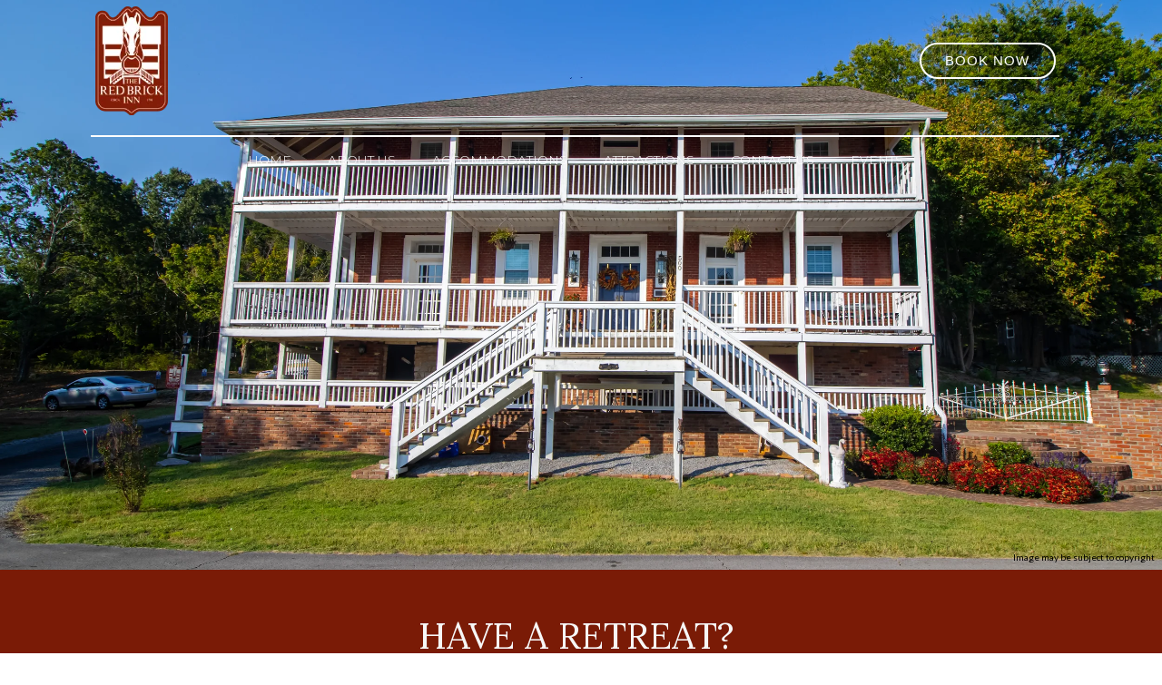

--- FILE ---
content_type: text/html
request_url: https://historiccantonhotel.com/about-us/Business-Travelers-.html
body_size: 4835
content:
<!DOCTYPE html><html lang="en" xml:lang="en"><head><title>The Red Brick Inn in Cadiz, KY - Retreats</title><meta charset="utf-8"/><meta name="description" content=""><meta name="viewport" content="width=device-width, initial-scale=1"><meta property="og:type" content="website"><meta property="og:title" content="Retreats"><meta property="og:url" content="https://www.historiccantonhotel.com/about-us/Business-Travelers-.html"><meta name="robots" content="FOLLOW" /><link rel="stylesheet" href="/structure/1964015783.css?dts=2024013102"><link rel="stylesheet" href="/structure/combined.css?dts=2024013102" /><script src="/structure/combined.js?dts=2024013102"></script><link rel="icon" href="https://dfhczwsoks3nw.cloudfront.net/b790b394-fb47-4c54-8190-5c182807ce78.png" type="image/png"><script type="application/ld+json">{"@context": "http://schema.org","@type": "Hotel","name": "The Red Brick Inn","identifier": "C7325805-8B0E-4836-9004-8FF98AC44791","address": {"@type": "PostalAddress","streetAddress": "500 Boyds Landing","addressLocality": "Cadiz","addressRegion": "Kentucky","postalCode": "42211","addressCountry": "US"},"telephone": "270-924-6034","image": "","url": "historiccantonhotel.com"}</script><script>var _userway_config = {account: 'CNHyoNY9xS',position: 6,color: '#053E67',size: 'small',type: 1};</script><script src="https://cdn.userway.org/widget.js?dts=2024013102" defer></script><!-- Google Analytics 4 -->
<script async src = 'https://www.googletagmanager.com/gtag/js?id=G-0R454PK7B8'></script>
<script>
  window.dataLayer = window.dataLayer || [];
  function gtag() {dataLayer.push(arguments);}
  gtag('js', new Date());
  gtag('config', 'G-0R454PK7B8', {'linker': {'domains': ['historiccantonhotel.com', 'resnexus.com']}});
</script>
<!-- End Google Analytics 4 --><style>.allcontent { background-color:  #FFFFFF; }  .Color1 { color: #7a1b06 !important; } .Color2 { color: #851d06 !important; } .Color3 { color: #2b5555 !important; } .Color4 { color: #f7f7f7 !important; } .Color5 { color: #333333 !important; } .Color10 { color:  !important; } .Color11 { color:  !important; } .Color12 { color:  !important; } .Color13 { color:  !important; } .Color14 { color:  !important; } .Color15 { color:  !important; } .Color16 { color:  !important; } .Color17 { color:  !important; } .Color18 { color:  !important; } .Color6 { color: #FFFFFF !important; } .Color7 { color: #EEEFF4 !important; } .Color8 { color: #000000 !important; } .BackgroundColor1 { background-color: #7a1b06 !important; } .BackgroundColor2 { background-color: #851d06 !important; } .BackgroundColor3 { background-color: #2b5555 !important; } .BackgroundColor4 { background-color: #f7f7f7 !important; } .BackgroundColor5 { background-color: #333333 !important; } .BackgroundColor10 { background-color:  !important; } .BackgroundColor11 { background-color:  !important; } .BackgroundColor12 { background-color:  !important; } .BackgroundColor13 { background-color:  !important; } .BackgroundColor14 { background-color:  !important; } .BackgroundColor15 { background-color:  !important; } .BackgroundColor16 { background-color:  !important; } .BackgroundColor17 { background-color:  !important; } .BackgroundColor18 { background-color:  !important; } .BackgroundColor6 { background-color: #FFFFFF !important; } .BackgroundColor7 { background-color: #EEEFF4 !important; } .BackgroundColor8 { background-color: #000000 !important; } .Backgroundtransparent {  background-color: #00000000 !important; }</style><link rel="canonical" href="https://www.historiccantonhotel.com/about-us/Business-Travelers-.html"></head><body class="desktop headerLarge footerLarge"><input id="webserver" type="hidden" value="https://resnexus.com/resnexus" /><input id="subscriber-unique-id" type="hidden" value="C7325805-8B0E-4836-9004-8FF98AC44791" /><input id="system-domain" type="hidden" value="https://d8qysm09iyvaz.cloudfront.net/" /><input id="website-domain" type="hidden" value="/" /><input type="hidden" id="page-id" value="1964015783" /><input type="hidden" id="todays-date-utc" value="" /><div class="header header14 hiddenonscroll headeroverlay">
    <div class="wrapper">
        <div class="gridColumn">
            <div class="logo">
                <p class="logo-text">
                    <a href="/"><img src="https://dfhczwsoks3nw.cloudfront.net/a00143f1-79c4-4a3a-84ce-0da1f27ec03d.webp" alt="logo"></a>
                </p>
            </div>
        </div>
        
        <div class="gridColumn">
<div class="socialIcons"><a href="#" aria-hidden="true" style="visibility: hidden;"></a></div>
            <div class="phone"></div>
            <div class="email" href="mailto:info@historiccantonhotel.com">info@historiccantonhotel.com</div>
            <div class="bookNow">
                <a href="https://www.book-it-now.com/historiccantonhotel/">
                    <div class="bookNowBtn">BOOK NOW</div>
                </a>
            </div>
        </div>
    </div>
    <div class="headerDivider"></div>
    <div class="menu">
        <ul>
            <li><a href="/" class="menuItem"><span class="menuItemText">Home</span></a></li><li class="headerSubmenuHeading"><div onclick="toggleSubMenu(event, $(this))"><a href="/about-us/" class="menuItem"><span class="menuItemText">About Us</span></a><span class="fa fa-caret-right" aria-hidden="true"></span></div><ul><li><a href="/about-us/About-the-Inn.html" class="menuItem"><span class="menuItemText">History</span></a></li><li><a href="/about-us/Bed-and-Breakfast-.html" class="menuItem"><span class="menuItemText">Bed and Breakfast </span></a></li><li><a href="/about-us/Business-Travelers-.html" class="menuItem"><span class="menuItemText">Retreats</span></a></li><li><a href="/about-us/gallery.html" class="menuItem"><span class="menuItemText">Gallery</span></a></li></ul></li><li><a href="https://www.book-it-now.com/historiccantonhotel/" class="menuItem"><span class="menuItemText">Accommodations</span></a></li><li class="headerSubmenuHeading"><div onclick="toggleSubMenu(event, $(this))"><a href="/attractions/" class="menuItem"><span class="menuItemText">Attractions</span></a><span class="fa fa-caret-right" aria-hidden="true"></span></div><ul><li><a href="/attractions/Restaurants-.html" class="menuItem"><span class="menuItemText">Places to Eat</span></a></li><li><a href="/attractions/Things-to-Do.html" class="menuItem"><span class="menuItemText">Things to Do</span></a></li><li><a href="/attractions/Antique-Trail.html" class="menuItem"><span class="menuItemText">Antique Trail</span></a></li><li><a href="/attractions/Distilleries-and-Wineries.html" class="menuItem"><span class="menuItemText">Distilleries and Wineries</span></a></li></ul></li><li><a href="/contact-us.html" class="menuItem"><span class="menuItemText">Contact Us</span></a></li><li><a href="/Events.html" class="menuItem"><span class="menuItemText">Events</span></a></li>
        </ul>
    </div>
</div>
<div class="header header14-2 visibleonscroll">
    <div class="wrapper">
        <div class="gridColumn">
            <div class="logo">
                <p class="logo-text">
                    <a href="/"><img src="https://dfhczwsoks3nw.cloudfront.net/a00143f1-79c4-4a3a-84ce-0da1f27ec03d.webp" alt="logo"></a>
                </p>
            </div>
        </div>
        <div class="gridColumn">
            <div class="hamburgerMenuBtn">
                <div class="hamburger">
                    <input class="burger-check" id="burger-check" type="checkbox">
                    <label for="burger-check" class="burger"><span class="menutext">menu</span></label>
                    <nav id="navigation1" class="navigation">
                        <ul>
                            <li><a href="/" class="menuItem"><span class="menuItemText">Home</span></a></li><li class="headerSubmenuHeading"><div onclick="toggleSubMenu(event, $(this))"><a href="/about-us/" class="menuItem"><span class="menuItemText">About Us</span></a><span class="fa fa-caret-right" aria-hidden="true"></span></div><ul><li><a href="/about-us/About-the-Inn.html" class="menuItem"><span class="menuItemText">History</span></a></li><li><a href="/about-us/Bed-and-Breakfast-.html" class="menuItem"><span class="menuItemText">Bed and Breakfast </span></a></li><li><a href="/about-us/Business-Travelers-.html" class="menuItem"><span class="menuItemText">Retreats</span></a></li><li><a href="/about-us/gallery.html" class="menuItem"><span class="menuItemText">Gallery</span></a></li></ul></li><li><a href="https://www.book-it-now.com/historiccantonhotel/" class="menuItem"><span class="menuItemText">Accommodations</span></a></li><li class="headerSubmenuHeading"><div onclick="toggleSubMenu(event, $(this))"><a href="/attractions/" class="menuItem"><span class="menuItemText">Attractions</span></a><span class="fa fa-caret-right" aria-hidden="true"></span></div><ul><li><a href="/attractions/Restaurants-.html" class="menuItem"><span class="menuItemText">Places to Eat</span></a></li><li><a href="/attractions/Things-to-Do.html" class="menuItem"><span class="menuItemText">Things to Do</span></a></li><li><a href="/attractions/Antique-Trail.html" class="menuItem"><span class="menuItemText">Antique Trail</span></a></li><li><a href="/attractions/Distilleries-and-Wineries.html" class="menuItem"><span class="menuItemText">Distilleries and Wineries</span></a></li></ul></li><li><a href="/contact-us.html" class="menuItem"><span class="menuItemText">Contact Us</span></a></li><li><a href="/Events.html" class="menuItem"><span class="menuItemText">Events</span></a></li>
                        </ul>
                        <div class="hamburgerMenuPhone"><span>Call Us </span></div>
                        
                        <div class="bookNow SmallPhone">
                            <a href="https://www.book-it-now.com/historiccantonhotel/">
                            <div class="bookNowBtn">BOOK NOW</div>
                            </a>
                        </div>
                    </nav>
                </div>
            </div>
            <div class="bookNow">
                <a href="https://www.book-it-now.com/historiccantonhotel/">
                    <div class="bookNowBtn">BOOK NOW </div>
                </a>
            </div>
        </div>
    </div>
</div>
<div class="allcontent"><div class="content-component c1466219515 component layoutMiddle layoutCenter" id="c1466219515" title="placeholder"><div class="copyrightUnknown">Image may be subject to copyright</div><div class="contentInnerDiv"></div></div><div class="content-component c2106196221 component BackgroundColor1 layoutMiddle layoutCenter" id="c2106196221"><div class="contentInnerDiv"><div class="text-component c494336413 component element isHeader translatable" id="c494336413" data-header-style="2" data-translsoutdated="-1" ><div class="textContainer"><div class="innerDiv"><h2 class="h2-27 t2-27 m2-27"><span class="Color4" style="font-size: 40px; line-height: 41px;" data-fct="Color6" data-fcd="Color4" data-lht="38px" data-lhd="41px" data-fst="36px" data-fsd="40px">HAVE A RETREAT?</span></h2></div></div></div><div class="text-component c961195626 component element translatable" id="c961195626" data-translsoutdated="-1" ><div class="textContainer"><div class="innerDiv"><span style=";font-family:;color:#ffffff"><span style="font-size: 22px;">We can make it an easy getaway whether&nbsp;its for business, family time, weddings, church, birthdays, or any retreat.&nbsp;</span></span></div></div></div></div></div><div class="grid-component twocol-component c891321933 component layout1 extraWeight1 extraWeight2" id="c891321933"><div class="grid-component-row"><div class="content-component c822400398 component  layoutMiddle layoutCenter" id="c822400398"><div class="contentInnerDiv"><div class="image-component c35132911 component element" id="c35132911"><div class="wrapper"><img src="https://d8qysm09iyvaz.cloudfront.net/system/icons/Flourishes_Dividers/divider11.png" title="" alt=""></div></div><div class="text-component c1483034358 component element isHeader translatable" id="c1483034358" data-header-style="2" data-translsoutdated="-1" ><div class="textContainer"><div class="innerDiv"><h2 class="h2-16 t2-16 m2-16">Reserve the hotel</h2></div></div></div><div class="text-component c1582270029 component element translatable" id="c1582270029" data-translsoutdated="-1" ><div class="textContainer"><div class="innerDiv"><span style="font-size: 18px;">Whether you are hosting a party, celebrating a special moment, reuniting with loved ones, the Red Brick Inn can assist.&nbsp; We offer catering for meals or feel free to utilize the kitchen with your group.</span></div></div></div></div></div><div class="content-component c1060931803 component layoutMiddle layoutCenter" id="c1060931803" title="placeholder"><div class="copyrightUnknown">Image may be subject to copyright</div><div class="contentInnerDiv"></div></div></div></div><div class="grid-component twocol-component c798444903 component layout1 extraWeight1 extraWeight2" id="c798444903"><div class="grid-component-row"><div class="content-component c30134809 component layoutMiddle layoutCenter" id="c30134809" title="placeholder"><div class="copyrightUnknown">Image may be subject to copyright</div><div class="contentInnerDiv"></div></div><div class="content-component c1377213861 component  layoutMiddle layoutCenter" id="c1377213861"><div class="contentInnerDiv"><div class="image-component c2052187028 component element" id="c2052187028"><div class="wrapper"><img src="https://d8qysm09iyvaz.cloudfront.net/system/icons/Flourishes_Dividers/divider11.png" title="" alt=""></div></div><div class="text-component c620400834 component element isHeader translatable" id="c620400834" data-header-style="2" data-translsoutdated="-1" ><div class="textContainer"><div class="innerDiv"><h2 class="h2-16 t2-16 m2-16">Enjoy the Patio&nbsp;</h2></div></div></div><div class="text-component c1395433722 component element translatable" id="c1395433722" data-translsoutdated="-1" ><div class="textContainer"><div class="innerDiv"><span style="font-size: 18px;">Stretch out and enjoy all the spaces!&nbsp; Our back patio overlooks Lake Barkley and includes a gas fire pit for those cool nights</span></div></div></div></div></div></div></div><div class="grid-component twocol-component c1754929359 component layout1 extraWeight1 extraWeight2" id="c1754929359"><div class="grid-component-row"><div class="content-component c1709601497 component layoutMiddle layoutCenter custom-component" id="c1709601497"><div class="contentInnerDiv"><div class="image-component c1827137384 component element" id="c1827137384"><div class="wrapper"><img src="https://d8qysm09iyvaz.cloudfront.net/system/icons/Flourishes_Dividers/divider11.png" title="" alt=""></div></div><div class="text-component c266414611 component element isHeader translatable" id="c266414611" data-header-style="2" data-translsoutdated="-1" ><div class="textContainer"><div class="innerDiv"><h2 class="">Add on the Tavern</h2></div></div></div><div class="text-component c181552659 component element translatable" id="c181552659" data-translsoutdated="-1" ><div class="textContainer"><div class="innerDiv">Really want to impress your guests?&nbsp; Add on the Tavern Package.&nbsp; Rent out an original speakeasy and enjoy your own bartender.&nbsp; Ask us more about our packages.&nbsp;</div></div></div></div></div><div class="content-component c1037738466 component layoutMiddle layoutCenter componentLinkAllowed custom-component" id="c1037738466" title="placeholder"><div class="copyrightUnknown">Image may be subject to copyright</div><div class="contentInnerDiv"></div></div></div></div><div class="content-component c1600070707 component layoutMiddle layoutCenter" id="c1600070707"><div class="contentInnerDiv"><div class="slider-component c698424172 component element layoutDefaultSlider arrowOption1  autoplayEnabled slideSpeed_5 rowItems_1" ID = "c698424172"><input class="hiddenMaxHeight" type="hidden" value="0"><div class="ScrollArea"><div class="slideContainer"><div class="sliderCopyrightUnknown">Image may be subject to copyright</div><img data-lazy="/images/Hotel_Photos_2023/a66f9ea2-ebb3-4235-aad3-684b9ba9766b.webp" alt="placeholder" data-name="Patio Bar"></div><div class="slideContainer"><div class="sliderCopyrightUnknown">Image may be subject to copyright</div><img data-lazy="/images/Hotel_Photos_2023/588b56dc-0a0f-476d-8b43-e5c4deb992ab.webp" alt="placeholder" data-name="IMG_2999"></div><div class="slideContainer"><div class="sliderCopyrightUnknown">Image may be subject to copyright</div><img data-lazy="/images/Hotel_Photos_2023/2ed55345-2d84-4f40-b58c-6a56bf76f282.webp" alt="placeholder" data-name="IMG_2994"></div><div class="slideContainer"><div class="sliderCopyrightUnknown">Image may be subject to copyright</div><img data-lazy="/images/Hotel_Photos_2023/7c4ef273-6f46-4130-b31d-999b599d3dc6.webp" alt="placeholder" data-name="IMG_1177"></div><div class="slideContainer"><div class="sliderCopyrightUnknown">Image may be subject to copyright</div><img data-lazy="/images/Hotel_Photos_2023/3f674fab-37b7-4019-8bb2-2c66af0e38b0.webp" alt="placeholder" data-name="Tavern%20Exterior"></div><div class="slideContainer"><div class="sliderCopyrightUnknown">Image may be subject to copyright</div><img data-lazy="/images/Hotel_Photos_2023/465ded14-b9d3-4cf4-9089-529eeb81772e.webp" alt="placeholder" data-name="Tavern%20Bottles"></div><div class="slideContainer"><div class="sliderCopyrightUnknown">Image may be subject to copyright</div><img data-lazy="/images/Hotel_Photos_2023/2107065e-8706-4bbf-9974-3103cf438baf.webp" alt="placeholder" data-name="Tavern%201"></div><div class="slideContainer"><div class="sliderCopyrightUnknown">Image may be subject to copyright</div><img data-lazy="/images/Hotel_Photos_2023/a9ae5501-42cc-4a78-a609-0b8df8d5c1c9.webp" alt="placeholder" data-name="IMG_2919"></div><div class="slideContainer"><div class="sliderCopyrightUnknown">Image may be subject to copyright</div><img data-lazy="/images/Hotel_Photos_2023/93137fe4-511f-461c-98a6-f38ef63aaca0.webp" alt="placeholder" data-name="IMG_2686"></div><div class="slideContainer"><div class="sliderCopyrightUnknown">Image may be subject to copyright</div><img data-lazy="/images/Hotel_Photos_2023/e062fbd2-bd1c-4e1b-869b-2c3536708fe7.webp" alt="placeholder" data-name="IMG_2358-HDR"></div></div></div></div></div><div class="slidePanelWrapperMaster"></div></div><div class="footer footer2">
		<div class="actionbar"><div class="brandingbar">
				<span>&copy; 2024.</span>
				<span>All Rights Reserved. <a href="https://resnexus.com/solutions/HotelSoftware/">Hotel Website Design &amp; Reservation Software</a> by ResNexus</span>
<span class="legallinks">
<a href="/privacy-policy.html">Privacy Policy</a>
<a href="/terms-of-use.html">Terms of Use</a>
<a href="/ADA.html">ADA</a>
</span>
			</div>
<div class="contactbar">	
				<a href="tel:"><img src="https://d8qysm09iyvaz.cloudfront.net/system/icons/smoke-phone-icon.png" alt="phone"/><span></span></a>
				<a href="mailto:info@historiccantonhotel.com"><img src="https://d8qysm09iyvaz.cloudfront.net/system/icons/smoke-email-icon.png" alt="contact us"/><span>Contact Us</span></a>
			</div>
		</div>
	</div>
<link href="https://fonts.googleapis.com/css?family=Abril+Fatface%7CAlegreya%7CAlice%7CAmatic+SC%7CAndika%7CArimo%7CAsap%7CAverage%7CBitter:400,700%7CBree+Serif%7CCabin%7CCantarell%7CCantata+One%7CCardo%7CCinzel%7CClicker+Script%7CCrimson+Text%7CDancing+Script%7CDidact+Gothic%7CDomine%7CDroid+Sans%7CEB+Garamond%7CFanwood+Text%7CFauna+One%7CFjalla+One%7CFlamenco%7CGentium+Book+Basic%7CGudea%7CHind%7CImprima%7CIstok+Web%7CJosefin+Sans%7CJosefin+Slab%7CJudson%7CKreon%7CLato:100,400%7CLedger%7CLibre+Baskerville:300,300i,400,400i,700,700i%7CLobster%7CLora:400,400i,700,700i%7CLustria%7CMerriweather%7CMontserrat:100,300,400,700,900%7CNeuton%7CNixie+One%7CNunito%7COld+Standard+TT%7COpen+Sans:300,400,700%7COswald%7CPT+Sans%7CPT+Serif%7CPacifico%7CPatua+One%7CPoppins:100,300,400,700,900%7CQuattrocento%7CQuattrocento+Sans%7CQuestrial%7CQuicksand%7CRaleway%7CRoboto%7CRoboto+Slab%7CRoboto+Condensed%7CSacramento%7CShadows+Into+Light%7CSource+Sans+Pro%7CUbuntu%7CWalter+Turncoat%7CYellowtail%7CYeseva+One%7CSatisfy%7CNanum+Myeongjo%7CCourgette%7CBentham%7CCormorant+Garamond%7CPermanent+Marker%7CVollkorn%7CGreat+Vibes%7CParisienne%7CPrata%7CBerkshire+Swash%7CRye%7CZilla+Slab+Highlight%7CPirata+One%7CSpecial+Elite" rel="stylesheet"></body></html>

--- FILE ---
content_type: text/css
request_url: https://historiccantonhotel.com/structure/1964015783.css?dts=2024013102
body_size: 901
content:
.content-component.c1466219515{min-height:628px;background-image:linear-gradient(rgba(255,255,255,0),rgba(255,255,255,0)),url(/images/Hotel_Photos_2023/680d5a26-dc45-4a83-b70f-8ce9baf22b32.webp);background-repeat:no-repeat;background-size:cover;background-position:center center}.content-component.c1466219515 .contentInnerDiv{padding-top:5%;padding-right:10%;padding-bottom:5%;padding-left:10%}.content-component.c2106196221{min-height:200px;background-color:#7a1b06;background-repeat:repeat;background-size:auto;background-position:0 0}.content-component.c2106196221 .contentInnerDiv{padding-top:3.25%;padding-right:15%;padding-bottom:3.25%;padding-left:15%}.text-component#c494336413{padding-right:0%;padding-left:0%;white-space:pre-line}.text-component#c961195626{margin-top:0;margin-bottom:0;white-space:pre-line}.text-component#c961195626 .innerDiv{line-height:27px}.grid-component.twocol-component.c891321933>.grid-component-row>.component:nth-of-type(1){width:50%}.grid-component.twocol-component.c891321933>.grid-component-row>.component:nth-of-type(2){width:50%}.grid-component.twocol-component.c891321933>.grid-component-row>.component:nth-of-type(3){width:50%}.grid-component.twocol-component.c891321933>.grid-component-row>.component:nth-of-type(4){width:50%}.grid-component.twocol-component.c891321933>.grid-component-row>.component:nth-of-type(5){width:50%}.grid-component.twocol-component.c891321933>.grid-component-row>.component:nth-of-type(6){width:50%}.grid-component.twocol-component.c891321933>.grid-component-row>.component:nth-of-type(7){width:50%}.grid-component.twocol-component.c891321933>.grid-component-row>.component:nth-of-type(8){width:50%}.grid-component.twocol-component.c891321933>.grid-component-row>.component:nth-of-type(9){width:50%}.grid-component.twocol-component.c891321933>.grid-component-row>.component:nth-of-type(10){width:50%}.grid-component.twocol-component.c891321933>.grid-component-row>.component:nth-of-type(11){width:50%}.grid-component.twocol-component.c891321933>.grid-component-row>.component:nth-of-type(12){width:50%}.grid-component.twocol-component.c891321933>.grid-component-row>.component:nth-of-type(13){width:50%}.grid-component.twocol-component.c891321933>.grid-component-row>.component:nth-of-type(14){width:50%}.content-component.c822400398{background-color:#fff}.content-component.c822400398 .contentInnerDiv{padding-top:9%;padding-right:10%;padding-bottom:9%;padding-left:10%}.image-component.c35132911{padding-bottom:3.57617978170999%}.image-component.c35132911 img{max-width:100%;display:inline-block;vertical-align:top}.text-component#c1483034358{white-space:pre-line}.text-component#c1582270029{margin-top:0;margin-bottom:0;white-space:pre-line}.text-component#c1582270029 .innerDiv{line-height:26px}.content-component.c1060931803{min-height:490px;background-image:linear-gradient(rgba(255,255,255,0),rgba(255,255,255,0)),url(/images/Hotel_Photos_2023/52ae8bde-303f-466b-9dd0-74a0e2087abe.webp);background-repeat:no-repeat;background-size:cover;background-position:center center}.content-component.c1060931803 .contentInnerDiv{padding-top:5%;padding-right:10%;padding-bottom:5%;padding-left:10%}.grid-component.twocol-component.c798444903>.grid-component-row>.component:nth-of-type(1){width:50%}.grid-component.twocol-component.c798444903>.grid-component-row>.component:nth-of-type(2){width:50%}.grid-component.twocol-component.c798444903>.grid-component-row>.component:nth-of-type(3){width:50%}.grid-component.twocol-component.c798444903>.grid-component-row>.component:nth-of-type(4){width:50%}.grid-component.twocol-component.c798444903>.grid-component-row>.component:nth-of-type(5){width:50%}.grid-component.twocol-component.c798444903>.grid-component-row>.component:nth-of-type(6){width:50%}.grid-component.twocol-component.c798444903>.grid-component-row>.component:nth-of-type(7){width:50%}.grid-component.twocol-component.c798444903>.grid-component-row>.component:nth-of-type(8){width:50%}.grid-component.twocol-component.c798444903>.grid-component-row>.component:nth-of-type(9){width:50%}.grid-component.twocol-component.c798444903>.grid-component-row>.component:nth-of-type(10){width:50%}.grid-component.twocol-component.c798444903>.grid-component-row>.component:nth-of-type(11){width:50%}.grid-component.twocol-component.c798444903>.grid-component-row>.component:nth-of-type(12){width:50%}.grid-component.twocol-component.c798444903>.grid-component-row>.component:nth-of-type(13){width:50%}.grid-component.twocol-component.c798444903>.grid-component-row>.component:nth-of-type(14){width:50%}.content-component.c30134809{min-height:490px;background-image:linear-gradient(rgba(255,255,255,0),rgba(255,255,255,0)),url(/images/Hotel_Photos_2023/2110d45d-71f7-42d5-8d32-b2d8c6dcec8f.webp);background-repeat:no-repeat;background-size:cover;background-position:center center}.content-component.c30134809 .contentInnerDiv{padding-top:5%;padding-right:10%;padding-bottom:5%;padding-left:10%}.content-component.c1377213861{background-color:#fff}.content-component.c1377213861 .contentInnerDiv{padding-top:9%;padding-right:10%;padding-bottom:9%;padding-left:10%}.image-component.c2052187028{padding-bottom:3.57617978170999%}.image-component.c2052187028 img{max-width:100%;display:inline-block;vertical-align:top}.text-component#c620400834{white-space:pre-line}.text-component#c1395433722{margin-top:0;margin-bottom:0;white-space:pre-line}.text-component#c1395433722 .innerDiv{line-height:26px}.grid-component.twocol-component.c1754929359{background-image:}.grid-component.twocol-component.c1754929359>.grid-component-row>.component:nth-of-type(1){width:50%}.grid-component.twocol-component.c1754929359>.grid-component-row>.component:nth-of-type(2){width:50%}.grid-component.twocol-component.c1754929359>.grid-component-row>.component:nth-of-type(3){width:50%}.grid-component.twocol-component.c1754929359>.grid-component-row>.component:nth-of-type(4){width:50%}.grid-component.twocol-component.c1754929359>.grid-component-row>.component:nth-of-type(5){width:50%}.grid-component.twocol-component.c1754929359>.grid-component-row>.component:nth-of-type(6){width:50%}.grid-component.twocol-component.c1754929359>.grid-component-row>.component:nth-of-type(7){width:50%}.grid-component.twocol-component.c1754929359>.grid-component-row>.component:nth-of-type(8){width:50%}.content-component.c1709601497{background-image:linear-gradient(rgba(255,255,255,0),rgba(255,255,255,0))}.content-component.c1709601497 .contentInnerDiv{padding-top:5%;padding-right:10%;padding-bottom:5%;padding-left:10%;background-image:}.image-component.c1827137384 img{max-width:100%;display:inline-block;vertical-align:top}.text-component#c266414611{background-image:;white-space:pre-line}.text-component#c181552659{background-image:;margin-top:0;margin-bottom:0;white-space:pre-line}.content-component.c1037738466{min-height:350px;background-image:linear-gradient(rgba(255,255,255,0),rgba(255,255,255,0)),url(/images/Hotel_Photos_2023/61a21e7b-61c7-4a22-be8b-7a821d3a8d4e.webp);background-repeat:no-repeat;background-size:cover;background-position:center center}.content-component.c1037738466 .contentInnerDiv{padding-top:5%;padding-right:10%;padding-bottom:5%;padding-left:10%;background-image:}.content-component.c1600070707{min-height:200px;background-image:linear-gradient(rgba(255,255,255,0),rgba(255,255,255,0))}.content-component.c1600070707 .contentInnerDiv{padding-right:0%;padding-left:0%;background-image:}.slider-component.c698424172 .ScrollArea{background-image:}.slider-component.c698424172 .slick-dots{padding-bottom:25px}